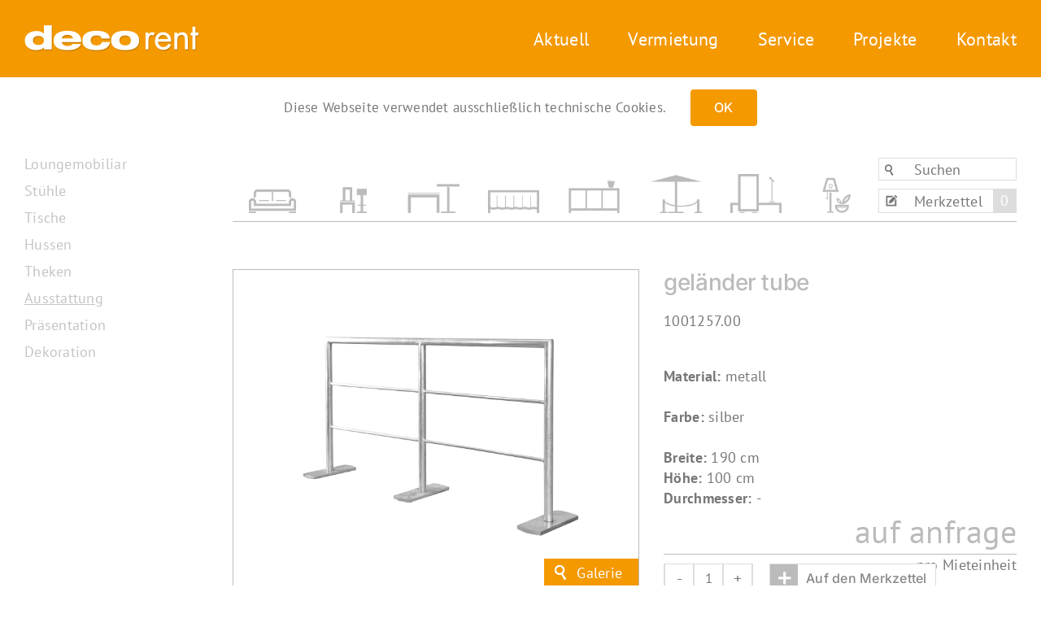

--- FILE ---
content_type: text/css
request_url: https://decorent.de/wp-content/themes/Avada-Child-Theme/style.css?ver=6.9
body_size: 5770
content:
/*
Theme Name: Avada Child
Description: Child theme for Avada theme
Author: ThemeFusion
Author URI: https://theme-fusion.com
Template: Avada
Version: 1.0.0
Text Domain:  Avada
*/


/*

gelb: #F49900;
hellgrau: #DDDDDD;
schriftgrau: #777777;
link hover:  #8e5900;


*/

/*--------------Allgemeines---------------*/

.fusion-column-wrapper
{
	margin-left:0px!important;
	margin-right:0px!important;
}
 
#main
{
	min-height:540px; /* damit footer unten bleibt falls Seite zu wenig Inhalt hat */
}

.fusion-standard-logo
{
	max-width:215px;
}

.fusion-sticky-logo
{
	height:33px!important;
	max-height:33px!important;
}

a
{
	cursor:pointer;
}

.weisse-schrift
{
	color: #fff!important;
}


.graue-schrift
{
	color: #777777!important;
}

.title-sep
{
	top: 5px;
}

.prx-button-link
{
	margin: 0 auto;
	padding: 7px 15px;
	background-color: #F49900;
	color: #fff;

}

.prx-button-link:hover
{
	padding: 7px 15px;
	color: #fff!important;
	background-color: #8e5900;
}

/*-------------------- cookie ---------------------*/

.fusion-privacy-bar
{
	 color:#777777!important;
	 font-size:17px!important;
	 display: block;
    bottom: unset!important;
    top: 95px;
    background-color:rgba(255,255,255)!important;
}

.fusion-privacy-bar-acceptance
{
	color:#fff!important;
}


/*-------------------- Slider ---------------------*/

.avada-has-rev-slider-styles .avada-skin-rev
{
	border:0px!important;
}

.custom .tp-bullet
{
	width: 8px!important;
	height: 8px!important;
	background-color: #fff!important;
}

.custom .tp-bullet.selected
{
		background-color: #F49900!important;
}


/*--------------------Content ----------------------*/


/* Projektgallery */

.fusion-projekte-sidebar #categories-3 > ul > li > a
{
	display:none!important;
}

.fusion-projekte-sidebar .children
{
	margin-left:0px!important;
}

.fusion-projekte-sidebar .cat-item a
{
	pointer-events: none;
}

.fusion-projekte-sidebar .cat-item li:hover
{
	text-decoration: underline;
	color:#777777!important;
	cursor: pointer;
}


.fusion-projekte-sidebar .cat-item a:before
{
	color:#F49900;
	font-size:24px;
	margin-left:-20px!important;
	margin-top: -8px!important;
	content:"\25A1"!important;
}

.fusion-projekte-sidebar .cat-item.aktivesjahr a:before
{
		content:"\25A0"!important;	
}

.thumbnail-gallery-vorschau
{
	margin-bottom:10px;
	height:250px;
	width:100%;
	background-size:cover;
	display:flex;
	justify-content: flex-end;
	align-items: flex-end;
}

.thumbnail-lightbox-button
{
	padding:5px 15px;
	background-color:#F49900;
	color:#fff;
}

.thumbnail-gallery .fusion-grid-6>.fusion-grid-column, .fusion-grid-six>.fusion-grid-column
{
	width: 12.49%!important;
}

.thumbnail-gallery .fusion-gallery
{
	margin-left:0px!important;
	margin-right:0px!important;
}

.thumbnail-gallery-vorschau:hover
{
	cursor:pointer;
}

.lightbox-placeholder,
.lightbox-placeholder img
{
	display:none;
}

.thumbnail-gallery-vorschau:hover .galerie-lupe
{
	background-image: url(img/galerie-lupe-hover.png);

}

.projekte-container .fusion-gallery-image-size-fixed
{
	cursor:pointer;
	filter: grayscale(100%);
}

.galerie-lupe
{

	float:left;
	background-image: url(img/galerie-lupe.png);
	background-repeat:no-repeat;
	background-size:contain;
	height:18px;
	width:14px;
	margin-top:4px;
	margin-right:10px;
}


/* Startseite */


.sortiment-startseite,
.sortiment-shop-menu
{
	flex-wrap:wrap;
	display:flex;
	justify-content: space-between;
}

.sortiment-startseite > div
{
	margin-top:30px;
	margin-bottom:30px;
	text-align:center;
	width:10%;
}

@media only screen and (max-width:1200px) and (min-width:661px)
{
	.sortiment-startseite > div
	{
		width:25%;
	}	
}

@media only screen and (max-width:700px) and (min-width:501px)
{
	.sortiment-startseite
	{
		flex-wrap:wrap;
		justify-content: space-around;
	}
	
	.sortiment-startseite > div
	{
		width:32%;
	}	
}

@media only screen and (max-width:500px)
{
	.sortiment-startseite
	{
		flex-wrap:wrap;
	}
	
	.sortiment-startseite > div
	{
		width:49%;
	}	
}


.sortiment-startseite a
{
	transition:.2s all!important;	
}

.sortiment-startseite .sortiment-image,
.sortiment-shop-menu .sortiment-image
{
	transition:.2s all;
	background-repeat:no-repeat;
	background-position:center;	
	margin-bottom:10px;
}
 
.loungemobiliar .sortiment-image {background-image: url(img/lounge.png);}
.loungemobiliar .sortiment-image:hover, .loungemobiliar .sortiment-image.prx-aktive-kat {background-image: url(img/lounge-hover.png);}



.stuehle .sortiment-image {background-image: url(img/sitzen.png);}
.stuehle .sortiment-image:hover, .stuehle .sortiment-image.prx-aktive-kat {background-image: url(img/sitzen-hover.png);}

.tische .sortiment-image {background-image: url(img/tische.png);}
.tische .sortiment-image:hover, .tische .sortiment-image.prx-aktive-kat {background-image: url(img/tische-hover.png);}

.hussen .sortiment-image {background-image: url(img/hussen.png);}
.hussen .sortiment-image:hover, .hussen .sortiment-image.prx-aktive-kat {background-image: url(img/hussen-hover.png);}

.theken .sortiment-image {background-image: url(img/theken.png);}
.theken .sortiment-image:hover, .theken .sortiment-image.prx-aktive-kat {background-image: url(img/theken-hover.png);}

.ausstattung .sortiment-image {background-image: url(img/ausstattung.png);}
.ausstattung .sortiment-image:hover, .ausstattung .sortiment-image.prx-aktive-kat {background-image: url(img/ausstattung-hover.png);}

.praesentation .sortiment-image {background-image: url(img/buehne.png);}
.praesentation .sortiment-image:hover, .praesentation .sortiment-image.prx-aktive-kat {background-image: url(img/buehne-hover.png);}

.dekoration .sortiment-image {background-image: url(img/deko.png);}
.dekoration .sortiment-image:hover, .dekoration .sortiment-image.prx-aktive-kat {background-image: url(img/deko-hover.png);}

.sortiment-startseite .sortiment-image
{
	background-size:contain;
	height:90px;
	width:100%;
}

.sortiment-shop-menu .sortiment-image
{
	background-size:contain;
	height:50px;
	width:100%;
}

.zentrale-textblock
{
 max-width:410px;
 margin-right:0px;
 margin-left:auto;
}

.kontaktbox-startseite
{
	display:flex;
	justify-content:space-between;	
}


.kontaktbox-startseite div
{
	 width:50%;
	 text-align:center;
}

@media only screen and (max-width:520px)
{
	.kontaktbox-startseite
	{
		flex-direction: column;
	}

	.kontaktbox-startseite div
	{
		margin-bottom:20px;
		margin-top:20px;
		width:100%;
	 	text-align:center;
	}	
}


/*-------------------- Footer ---------------------*/

.prx-footer,
.prx-footer a,
.prx-footer a:hover,
.prx-footer h3
{
	color: #777777!important;	
}

.prx-footer h3
{
	margin-top: 0px!important;
}

.prx-footer a:hover
{
	text-decoration: underline solid #777777;
}

.prx-footer
{
	font-size: 13px!important;
	display: flex;
	max-width: 1300px;
	border-top: 1px solid #DDDDDD;
	margin: 0 auto;
}

.prx-footer-element
{
	margin-top: 30px;	
	margin-bottom: 30px;
}

.prx-footer .prx-footer-element:nth-child(-n + 3)
{
	width: 28%;
}

.prx-footer .prx-footer-element:nth-last-child(-n + 2)
{
	width: 13%;
}

.prx-footer .prx-footer-element:not(:last-child)
{
	border-right: 1px solid #DDDDDD;
}

.prx-footer .prx-footer-element:not(:first-child)
{
	padding-left: 30px;
}

.prx-footer .prx-footer-element:not(:last-child)
{
	padding-right: 30px;
}

.prx-footer-login input[type=text],
.prx-footer-login input[type=password]
{
	font-size: 13px!important;
	color: #777777!important;
	border: 1px solid #DDDDDD!important;
	border-radius: unset!important;
	background-color: transparent!important;
	height: 25px!important;
}

.prx-footer-login input[type=submit]
{
	cursor: pointer;
	border: unset!important;
	padding-top: 5px;
	padding-bottom: 5px;
	width: 100%;
    background-color: rgb(221, 221, 221)!important;
    color: #888888!important;

}

.prx-footer-50
{
	width: 50%;
	float: left;
}

.prx-footer-login input[type=submit]:hover
{
	background-color: #F49900!important;
    color: #fff!important;

}

@media only screen and (max-width:1330px)
{
	.prx-footer
	{
		margin-left:30px;
		margin-right:30px;
	}
}

@media only screen and (max-width:1060px)
{
	.prx-footer
	{
		flex-wrap: wrap;
	}
	

	.prx-footer .prx-footer-element:nth-child(1)
	{
		width: 54%!important;
	}

	.prx-footer .prx-footer-element
	{
		border-right:0px!important;
	}

	.prx-footer .prx-footer-element:nth-child(2)
	{
		padding-right:0px;
	}

	.prx-footer .prx-footer-element:nth-child(3)
	{
		padding-left:0px;
	}
	
	.prx-footer .prx-footer-element:nth-child(2),
	.prx-footer .prx-footer-element:nth-child(3)
	{
		width:46%;
	}

	.prx-footer .prx-footer-element:nth-child(4),
	.prx-footer .prx-footer-element:nth-child(5)
	{
		width:27%;
	}
}

@media only screen and (max-width:700px)
{
	.title-heading-left
	{
		font-size:26px;
	}

	.prx-footer .prx-footer-element
	{
		margin-bottom:0px!important;
		padding-left:0px!important;
		padding-right:0px!important;
		width:100%!important;
	}
}

/*---------------Woocommerce----------------*/





/* Nicht Benötiges ausblenden  */

.catalog-ordering,
#woocommerce_product_categories-2 .heading,
.summary-container .avada-availability,
.summary-container .fusion-separator,
.woocommerce-notices-wrapper
{
	display:none!important;
}

.single-product .cat-item .children
{
	display:none;
}



.products.products-3
{
	margin-top:60px;
}

.single-product .product.type-product
{
    padding-top: 60px;
    margin-bottom: 90px;
}

.featured-image img
{
	height:180px;
	width:240px;
	padding-bottom:20px;
}

.sortiment-shop
{
	z-index:99999;
	position:sticky!important;
	background-color:white;
	padding-top:85px;
	padding-bottom:10px;
	top:127px;
	margin-bottom:20px;
}

.woocommerce-cart .sortiment-shop
{
   padding-bottom: 50px;
}
	 

.sortiment-submenu-wrapper
{
	width:100%;
	padding-top:20px;
	padding-bottom:20px;
	position:absolute;
	background-color:#fff;
}

/* Sidebar */

.widget_product_categories
{
	margin-top:0px!important;
	padding-top:40px;
}

.cat-item
{
	padding-top:4px!important;
	padding-bottom:4px!important;
	border:0px!important;
}

.cat-parent::before
{
	display:none!important;
}

.cat-parent:hover,
.cat-parent.current-cat-parent
{
	
	color:#777777!important;
}

.product-categories > li
{
	padding-left:0px!important;
}

.product-categories > .cat-parent.current-cat > a,
.product-categories > .current-cat-parent > a,
.children > .current-cat a
{
	text-decoration: underline;
}

.product-categories > li > a::before
{
	content:""!important;
}

.product-categories > .parent-cat.current-cat > .children
{
	text-decoration: none;
}

.product-categories > .parent-cat.current-cat > .children a:hover
{
	text-decoration: underline;
}

.product-categories .children > li
{
	padding-left:20px!important;
}

.product-categories .children a::before
{
	color:#F49900;
	font-size:24px;
	margin-left:-20px;
	margin-top: -6px;
	content:"\25A1";
}

.product-categories .children li.current-cat a::before
{
	content:"\25A0";	
}

/* shop menu */

.sortiment-shop-menu
{
	border-bottom:1px solid #bbbbbb;
}

.sortiment-shop-menu > div
{
	text-align:center;
	width:10%;
}

.sortiment-submenu
{
	display:flex;

}

.sortiment-submenu div
{
	margin-right:30px;
	margin-left:20px;
}

.sortiment-submenu div.prx-aktive-kat::before
{
	position:absolute;
	color: #F49900;
    font-size: 24px;
    margin-left: -20px;
    margin-top: -6px;
    content: "\25A0";
}

.sortiment-submenu div::before
{
	position:absolute;
	color: #F49900;
    font-size: 24px;
    margin-left: -20px;
    margin-top: -6px;
    content: "\25A1";
}

.sortiment-submenu div:hover a
{
	color:#777777;
	text-decoration: underline;
}

.sortiment-submenu
{
	display:none;
}

.sortiment-submenu.prx-aktive-kat
{
	display:flex;
}



/* custom Produkt styling */

.flex-control-thumbs img
{
	opacity:1!important;
}

.flex-control-thumbs li
{
	margin:0px!important;
	width:12%!important;
}

.product .product_title
{
	font-size:28px!important;
	color:#bbbbbb!important;	
	font-weight:normal!important;

}

.woocommerce-product-gallery .flex-viewport,
.woocommerce-product-gallery > .woocommerce-product-gallery__wrapper
{
	border:1px solid #bbbbbb;
}

.up-sells
{
	padding-top:30px;
	border-top:1px solid #bbbbbb;
}

.woocommerce-container .products h3
{
	color:#777777!important;
	font-weight: normal!important;
}

.woocommerce-container .products .product-title
{
	font-weight:normal!important;
}

.woocommerce-container .products .product:hover .product-title
{
	text-decoration: underline;
}

.woocommerce-container .products .fusion-product-content
{
	border-top:1px solid #bbbbbb;
}

.woocommerce-container .products .fusion-price-rating,
.woocommerce-container .products .product-buttons
{
	display:none!important;
}

.related.products
{
	display:none;
}

.prx-produktbeschreibung
{
	width:100%;
}

.prx-single-price,
.prx-price-second-row
{
	width:100%;
}

.prx-single-price
{
	font-size:40px;
	text-align:right;
	color:#bbbbbb;
}

.prx-price-second-row
{
	display:flex;
	justify-content:space-between;
	border-top:1px solid #bbbbbb;
}


.pswp
{
 	z-index:99999;	
}



/* cart als Merkliste */

.merkliste-leer
{
	margin-top:60px;
}

.merkliste-leer a
{
	color:#F49900!important;
}


.merkliste-leer a:hover
{
	color:#bbbbbb!important;
}

.summary-container .cart
{
	position: absolute;
    margin-top: -40px;	
}

.cart .minus,
.cart .plus,
.cart .qty,
.cart .quantity
{
	height:36px!important;
	border-radius:0px!important;
	border:1px solid #dddddd!important;
}

.cart .minus,
.cart .plus
{
	font-size:20px!important;
}

.cart .minus:hover,
.cart .plus:hover
{
		background-color:#F49900!important;
		color:#fff!important;
}

.single_add_to_cart_button
{
	background-color:#fff!important;
	color:#888888!important;
	border-radius:0px!important;
	border:1px solid #dddddd!important;
	padding-top:0px!important;
	padding-right:	10px!important;
	padding-bottom:0px!important;
	padding-left:0px!important;
}

.prx-cart-plus
{
	line-height: 30px!important;
	height:34px;
	width:34px;
	font-size:32px;
	margin-right:10px;
	background-color:#bbbbbb;
	color:#fff;
}

.single_add_to_cart_button:hover .prx-cart-plus
{
	background-color:#F49900;
}

.product-remove .remove div
{
	border:1px solid #bbbbbb;
	height:36px;
	width:36px;
	line-height:36px;
	text-align:center;
	font-size:28px!important;
	font-weight:bold;
	color:#bbbbbb!important;
	transition:all .2s;
}

.product-remove .remove:hover div
{
	transition:all .2s;
	background-color:#F49900;
	color:#fff!important;
	border-color:#F49900;
}

.product-remove .remove::before
{
	font-size:17px;
	position:absolute;
	margin-left:-88px;
	margin-top:7px;
	content:"Entfernen:";
	width:76px;
	height:21px;
	color:#777777;
}

.input-text.qty
{
	font-size:17px!important;
}

.woocommerce-product-gallery__image a::after
{
	background-image: url(img/galerie-lupe.png);
	background-repeat:no-repeat;
	background-size:14px;
	background-position:13px 8px;
	cursor:pointer;
	content:"Galerie";
	color:#fff;
	background-color:#F49900;
	right: 1px;
    position: absolute;
    bottom: 1px;
    padding-left:40px;
    padding-top:5px;
    padding-bottom:5px;
    padding-right:20px;
}

.woocommerce-product-gallery__image a:hover::after
{
	background-image: url(img/galerie-lupe-hover.png);
	text-decoration: underline;
}

td.product-quantity .quantity.buttons_added::before
{
	font-size:17px;
	position:absolute;
	margin-left:-110px;
	margin-top:0px;
	content:"Menge:";
	width:76px;
	height:21px;
	color:#7777777;
}

/* Suche */

.searchform input
{
	border:1px solid #ddd!important;
	border-radius:none!important;
	background-color:#fff!important;

}


/* merkzettel */

.merkzettel-sidebar
{
	position:sticky!important;
	top:180px;
}

#merkzettel-textarea
{
	display:none;
}

.search-field::placeholder
{
	color:#777777;
}

.suche-merkzettel
{
	margin-top:-20px;
	min-width:170px;
	width:170px;
}

.merkzettel-link
{
	display:block;
	height:30px;
	line-height:30px;
	padding-left:30px;
	color:#777777;
	border:1px solid #ddd;	
    background: url(img/merkzettel.png);
    background-repeat: no-repeat;
    background-position: left;
    background-position-x: 8px;
}

.merkzettel-link:hover
{
	color:#777777!important;
	background-color: #ddd;
}

.merkzettel-counter
{
	float:right;
	width:28px;
	display:block;
	height:28px;
	line-height:28px;
	color:#fff;
}

.merkzettel-counter.counter-0
{
	background-color:#ddd!important;
}

.merkzettel-counter.counter-1
{
	background-color:#F49900;
}

.woocommerce-product-search .search-field
{
	margin-bottom:10px;
	padding-left:43px;
	font-size:18px!important;
	border:1px solid #ddd!important;
	color:#777777!important;
	height:28px;
	min-width:170px;	
	width:170px;	
}

.woocommerce-product-search .suchelupe
{
	cursor:pointer;
	width:30px;
	border:0px!important;
	float: left;
    margin-bottom: -28px;
   	position: relative!important;
   	height:30px;
    background: url(img/lupe.png);
    background-repeat: no-repeat;
    background-position: left;
    background-position-x: 8px;
    background-position-y: 10px;
}


.wc-backward::before
{
	display:none!important;
}

.woocommerce-cart-form .cart .minus,
.woocommerce-cart-form .cart .plus
{
display:none;
}

.cart-loading
{
	display:none!important;
}

.woocommerce-cart-form .cart .quantity.buttons_added
{
	width:36px!important;
}


/* Kontaktformular */

.wpcf7
{
	margin:0 auto;
	max-width:800px;
	margin-bottom:60px;
}

.wpcf7 p
{
	text-align:center;
}

.wpcf7-acceptance
{
	text-align:left!important;
}

.wpcf7 .wpcf7-text,
.wpcf7 .wpcf7-date
{
	font-size:17px!important;
	  height:30px!important;
	  padding:0px!important;
	  border-color:  #bbbbbb!important;
	  border-style: solid!important;
	  border-width: 0 0 1px 0!important;
	  border-radius:0px!important;
	  background-color:transparent!important;
	  margin-bottom:20px;
	  color:#888888!important;
}

.wpcf7 .wpcf7-text::placeholder 
{
	  color:#888888!important;	
}

.kontakt-datum-header
{
	height:30px;
	margin-bottom:20px;
}

.kontaktformular,
.kontakt-datum
{
	width:100%;
	display:flex;
	justify-content: space-between;

}

.kontaktformular .kontakt-50
{
	width:48%;
}

.kontakt-datum .wpcf7-validates-as-date
{
	width:45%;
}

.kontaktformular div.fusion-alert
{
	display:none;
}

.wpcf7-list-item
{
	margin-left:0px;
}

.wpcf7-radio .wpcf7-list-item
{
	margin-left:10px;
	margin-right:10px;
}

.wpcf7-acceptance .wpcf7-list-item
{
	margin-top:10px;
	border:1px solid #bbbbbb;
	padding:10px;
}

input[type="radio" i]
{
	margin-top:-3px!important;
}

.wpcf7-list-item-label a
{
	color: #F49900!important;
}

.wpcf7-list-item-label a:hover
{
	color: #8e5900!important;
    text-decoration: underline;
}

.wpcf7-submit
{
	color:#fff!important;
	border:0px!important;
	border-radius:0px!important;
	padding:10px 30px!important;
}

/*  Aktuelles */

/* nur erstes Bild der Gallerie anzeigen für Lightbox Gallerie */

.aktuelles-gallerie > div:not(:first-child)
{
	display:none!important;
}

.aktuelles-gallerie .fusion-gallery-image a::after
{
	background-image: url(img/galerie-lupe.png);
	background-repeat:no-repeat;
	background-size:14px;
	background-position:13px 8px;
	cursor:pointer;
	content:"Galerie";
	color:#fff;
	background-color:#F49900;
	right: 5px;
    position: absolute;
    bottom: 5px;
    padding-left:40px;
    padding-top:5px;
    padding-bottom:5px;
    padding-right:20px;
}

.aktuelles-gallerie .fusion-gallery-image a:hover::after
{
	background-image: url(img/galerie-lupe-hover.png);
	text-decoration: underline;
}

.aktuelles-gallerie .fusion-gallery-image a
{
	display: block;
    width: 100%;
}

.aktuelles-gallerie .fusion-gallery-image img
{
	max-height:300px;
	width:100%;
	object-fit:cover;
}
    

.fusion-post-large.category-aktuelles
{
	margin-bottom:20px!important;
}


.startseite-aktuell.aktuelles-container .aktuelles-image,
.startseite-aktuell.aktuelles-container .aktuelles-image > .fusion-column-wrapper,
.startseite-aktuell.aktuelles-container .aktuelles-textblock > .fusion-column-wrapper
{
	max-height:180px;
}

.startseite-aktuell.aktuelles-container .aktuelles-gallerie .fusion-gallery-image img
{
	max-height:180px;
}

.aktuelles-image,
.aktuelles-image > .fusion-column-wrapper,
.aktuelles-textblock > .fusion-column-wrapper
{
	margin-left:0px!important;
	margin-right:0px!important;
}

.aktuelles-header
{
	display:flex;
	justify-content: space-between;
	padding:10px 30px;
	border-bottom:1px solid #dddddd;
	margin-bottom:10px;
}

.aktuelles-page-title
{
	font-size:26px;
}

.aktuelles-page-date
{
	line-height:35px;
}

.aktuelles-page-date:before
{
	content:"";
	background-image: url(img/kalender.png);
	background-repeat:no-repeat;
	background-position: center;
	width:20px;
	height:20px;
	position:absolute;
	margin-left: -23px;
    margin-top: 7px;
}

.aktuelles-textblock .fusion-text
{
	padding-left:30px!important;
	padding-right:30px!important;
}

.aktuelles-container .fusion-layout-column
{
	margin-bottom:0px!important;
}

.aktuelles-container .fusion-post-large .fusion-builder-row
{
	border:5px solid #dddddd;
}

.thumbnail-gallery
{
	margin-bottom:0px!important;
}

.thumbnail-gallery .fusion-column-wrapper
{
	margin-left:0px!important;
}


.projekte-aktuelles
{
	display:flex;
	cursor:pointer;
}

.projekte-aktuelles-link:hover
{
	color:#777777!important;
}

.projekte-aktuelles:after
{
	content:"Mehr";
	color:#777777;
	padding:5px 15px 5px 40px;
	background-color:#DDDDDD;
	position:absolute;
	right:0;
	bottom:0;
	background-image: url(img/plus-icon.png);
	background-repeat:no-repeat;
	background-position-x:20px;
	background-position-y:center;
	background-size: 11px 11px;
}

.projekte-aktuelles:hover:after
{
	background-color:#F49900;
	color:#fff;
	background-image: url(img/plus-icon-hover.png);
}

.projekte-aktuelles .aktuelles-thumbnail
{
	max-width:33.3%;
}

.projekte-aktuelles .textbox
{
	width:66.7%;
}

.aktuelles-projekte-title-heading
{
	width:100%;
	border-bottom:1px solid #dddddd;
	padding:10px 30px;
	font-size:26px;
}

.aktuelles-projekte-text
{
	padding-top:10px;
	padding-left:30px;
	padding-right:30px;
	padding-bottom:30px;
}

.startseite-aktuelles .fusion-posts-container
{
	display:flex;
	justify-content: space-between;
}

.startseite-aktuelles .fusion-post-large
{
	cursor:pointer;
	width:47%;
}

.startseite-aktuelles .aktuelles-page-date
{
	display:none;
}

.startseite-aktuelles .aktuelles-thumbnail img
{
	height: 100%!important;
    object-fit: cover;

}

.startseite-aktuelles .fusion-gallery-image a::after
{
	display:none!important;
}

.startseite-aktuelles img
{
	min-height:180px;
}

.startseite-aktuelles .category-aktuelles .fusion-builder-row:after
{
	content:"Mehr";
	color:#777777;
	padding:5px 15px 5px 40px;
	background-color:#DDDDDD;
	position:absolute;
	right:0;
	bottom:0;
	background-image: url(img/plus-icon.png);
	background-repeat:no-repeat;
	background-position-x:20px;
	background-position-y:center;
	background-size: 11px 11px;
}

.startseite-aktuelles .category-aktuelles .fusion-builder-row:hover:after
{
	background-color:#F49900;
	color:#fff;
	background-image: url(img/plus-icon-hover.png);
}

/* responsive / mobile */

.mobile-menu
{
	display:flex;

}

.mobile-menu .fusion-mobile-menu-icons
{
	height:42px;
	margin-top:0px!important;
	padding-top:6px;
}

.fusion-mobile-menu-design-modern.fusion-header-v1 .fusion-header
{
	padding-left:0px!important;
	padding-right:0px!important;
	padding-top:0px!important;
}

@media only screen and (max-width:849px)
{
	.prx-mainmenu
	{
		display:none!important;
	}
}

@media only screen and (min-width:850px)
{
	.fusion-mobile-menu-design-modern.fusion-header-v1 .fusion-header
	{
		padding-left:0px!important;
		padding-right:0px!important;
		padding-top:0px!important;
	}

	.mobile-menu, .prx-kontakt-header
	{
		display:none!important;
	}	
}

.mobile-menu .fusion-icon.awb-icon-bars
{
	float:unset!important;
	margin-left:26px!important;
}

.mobile-menu .fusion-mobile-menu-icons
{
	text-align: left;
}

.mobile-menu .fusion-icon.awb-icon-bars:before
{
	color: #F49900!important;
    margin-right: 26px;
    font-size: 28px;
}

.mobile-menu div
{
	color:#F49900;
	background-color:#fff;
	width:100%;
}

.prx-kontakt-header
{
	height:42px;
	padding-right:160px!important;
	margin-left:80px!important;
	position:absolute!important;
	top:0px!important;
	display:flex;
}


.prx-kontakt-header div:nth-child(1),
.prx-kontakt-header div:nth-child(2)
{
	line-height:42px;
	text-align:center;
	height:42px;
	background-color:#888888;
	border-left:1px solid #fff;
}

.prx-kontakt-header div:nth-child(1)
{
	flex-grow:3;
	width:auto;
}

.prx-kontakt-header div:nth-child(1) a
{
	color:#fff!important;
}

.prx-kontakt-header div:nth-child(2)
{
	width:80px;
	position: absolute;
    right: 80px;
    top: 0px;
    height: 42px;
}

.prx-kontakt-header div:nth-child(1) img
{
	width:16px;
	height:auto;
	margin-top:12px;
	margin-right:10px;
}

.prx-kontakt-header div:nth-child(2) img
{
	width: 22px;
	height:auto;
	margin-top:12px;
}

.prx-mobile-logo .fusion-logo
{
	background-color:#F49900!important;
	text-align: center;
    padding-top: 40px;
    padding-bottom: 20px;
}

.fusion-mobile-nav-holder
{
	padding-top:0px!important;
	padding-bottom:20px!important;
}

.fusion-mobile-nav-holder,
.fusion-mobile-nav-item,
.fusion-mobile-nav-item a
{	
	color:#fff!important;
	background-color:#F49900!important;
}

.fusion-mobile-nav-item
{
	border-color:#fff!important;
}

.fusion-mobile-menu > li:last-child a,
.fusion-mobile-menu
{
	border:0px!important;
}

.fusion-mobile-menu > li
{
	padding-left:26px;
}


@media only screen and (max-width:1380px)
{
	.startseite-aktuelles .fusion-posts-container 
	{
		flex-direction: column;
		align-items: center;
	}

	.startseite-aktuelles .fusion-post-large
	{
		width:80%;
	}

}


/* Vermietshop mobile styling */

.sortiment-mobile-menu
{
	display:none;
	text-align:center;
}

#vermietung-dropdown
{
	width:100%;
}

#vermietung-dropdown
{
	padding-left: 15px;
    font-size: 17px;
	background-color:#fff;
	border-radius:0px;
	color:#777777;
	border-color:#DDDDDD;
}

#vermietung-dropdown option
{
	background-color:#F49900;
	color:#000;
}

#vermietung-dropdown option:checked
{
	background-color:#A6A45C!important;
	color:#fff;
}

/* Vermietshop auf Mobile umschalten */

@media only screen and (max-width:1150px)
{
	.woocommerce #sidebar
	{
		display:none!important;
	}
	.woocommerce-cart .fusion_builder_column
	{
		min-width:100%;
	}

	.woocommerce-container #content
	{
		width:100%!important;
	}

	.merkzettel-sidebar
	{
		display:none!important;
	}

	.sortiment-shop-menu > div
	{
		width:8%!important;
	}

}

@media only screen and (max-width:1050px)
{

}

.suche-merkzettel.mobile
{
	display:none;
}

@media only screen and (max-width:800px)
{

	.merkzettel-link
	{
		height: 50px;
    	line-height: 50px;
    	padding-left: 43px;
	}

	.suche-merkzettel.mobile .woocommerce-product-search .search-field
	{
		width:100%;
		height:50px;
	}

	.suche-merkzettel.mobile .suchelupe
	{
		margin-bottom: -50px;
		height:50px;
		background-position-x: 10px;
    	background-position-y: 20px;
	}

	.suche-merkzettel.mobile
	{
		display:block;
		margin-top:10px;
		width:100%;
	}

	.suche-merkzettel.mobile .merkzettel-counter
	{
		text-align:center;
		width: 48px;
    	height: 48px;
    	line-height: 48px;
	}


	.sortiment-submenu-wrapper
	{
		position:unset;
		padding-top:0px;
		padding-bottom:0px;
	}

	.sortiment-submenu
	{
		flex-direction: column;
	}

	.sortiment-submenu > div
	{
		padding-top:3px;
		padding-bottom:3px;
	}
		

	.sortiment-shop
	{
		position:absolute;
		position:relative!important;
		z-index:unset;
		padding-top: 30px;
    	top: 0px; 
    	margin-bottom: 20px;
	}

	.woocommerce-container,
	.woocommerce-container #content
	{
		margin-top:0px!important;
	}

	.sortiment-shop-menu	
	{
		display:none;
	}

	.sortiment-mobile-menu
	{
		display:block;
	}
}

@media only screen and (min-width:1001px)
{
	.projekte-seite .fusion-text
	{
		padding-left:30px;
	}
}


@media only screen and (max-width:1000px)
{

	.projekte-seite .fusion-column-wrapper
	{
	}

	.projekte-seite .fusion-text
	{
		padding-top:30px;
	}

	.product-remove
	{
		display:block!important;
		position:relative!important;
		top:0px!important;
		text-align: center;
		width:100%!important;
	}
	.product-remove .remove::before
	{
		margin-left:-110px;
	}

	.thumbnail-gallery-vorschau
	{
		height:50vw;
	}

	.projekte-container .fusion-posts-container 
	{
		flex-direction: column;
		align-items: center;
	}

	.fusion-body .thumbnail-gallery
	{
		width:100%!important;
	}

	.projekte-container .fusion-body .fusion-builder-column-3
	{
		min-width:100%!important;
		width:100%!important;
	}

	.kontaktformular
	{
		flex-direction: column;
	}

	.kontaktformular .kontakt-50
	{
		width:100%;
	}

	.projekte-aktuelles
	{
		flex-direction: column;
	}

	.projekte-aktuelles-link
	{
		width:100%;
	}

	.projekte-aktuelles .aktuelles-thumbnail
	{
		max-width:100%;
	}

	.projekte-aktuelles .aktuelles-thumbnail img
	{
		width:100%;
		max-height:300px;
		object-fit:cover;
	}
	
	

}


@media only screen and (max-width:700px)
{
	.fusion-projekte-sidebar
	{
		display:none!important;
	}

}


@media only screen and (max-width:640px)
{
	.startseite-aktuelles .fusion-post-large
	{
		width:100%;
	}

	.projekte-aktuelles
	{
		flex-direction: column;
	}

	.projekte-aktuelles .aktuelles-thumbnail,
	.projekte-aktuelles .textbox 
	{
		width:100%;
		max-width:100%;
	}

}

@media only screen and (max-width:550px)
{
	.summary-container .cart
	{
		margin-top:-15px;
	}
}
@media only screen and (max-width:550px)
{
	.upsells.products
	{
		margin-top:120px!important;
	}
	
}
@media only screen and (max-width:1360px) and (min-width:851px)
{
	.prx-mainmenu
	{
		padding-left:30px!important;
		padding-right:30px!important;
	}
}



/* merkliste druckansicht */

.page-id-939 .prx-footer
{
	display:none;
}

.indiv-angebot
{
	margin-top:120px;
}

.merkliste-druckansicht-link
{
	cursor:pointer;
	float:right;
	margin-top:30px;
	padding:5px 5px 5px 35px;
	background: url(img/merkzettel.png);
	border:1px solid #DDDDDD;
	background-repeat: no-repeat;
	background-position-x: 10px;
	background-position-y: 5px;
	color:#777777!important;
}

.merkliste-druckansicht-link:hover
{
	text-decoration:underline;
	color:#777777!important;
}

/*

gelb: #F49900;
hellgrau: #DDDDDD;
schriftgrau: #777777;
link hover:  #8e5900;


*/





--- FILE ---
content_type: text/javascript
request_url: https://decorent.de/wp-content/themes/Avada-Child-Theme/js/script.js?ver=6.9
body_size: 1916
content:
jQuery(document).ready(function($) {
   
    // merkliste ausdrucken
  $('.merkliste-druckansicht-link').click(function printmerkliste(){

    var mywindow = window.open('', '','height=auto, width:auto');
    mywindow.document.write('<html><head><title>' + document.title  + '</title>');
    mywindow.document.write('</head><body >');
    mywindow.document.write('<h1>Merkliste</h1>');

    var merkzettel_print = ""

    $(".cart_item").each(function()
    {
      merkzettel_print = merkzettel_print + parseInt($(this).find(".qty").val()) + "x ";
      merkzettel_print = merkzettel_print + $(this).find(".product-title").text() + "<br>";
    });

    mywindow.document.write(merkzettel_print);
    mywindow.document.write('</body></html>');

    mywindow.document.close(); // necessary for IE >= 10
    mywindow.focus(); // necessary for IE >= 10*/

    mywindow.print();
    mywindow.close();
    });

    // Projekte Posts anpassen für Aktuelles Seite
    if($(".aktuelles-container-column")[0])
    {
        if($(".startseite-aktuelles")[0])
        {
            $(".category-aktuelles").each(function(){
                
                if(!$(this).hasClass("category-projekte"))
                {
                    $(this).click(function(){
                        window.location.href = "/aktuell";
                    }); 
                }
                var excerpttextaktuelles = $(this).find(".fusion-text").html();
                $(this).find(".fusion-text").html(excerpttextaktuelles.slice(0, 50) + "...");
            });
        }

        $(".category-projekte").each(function(){
        
        var html = '<a class="projekte-aktuelles-link" href="/projekte/"><div class="projekte-aktuelles">'
        html += '<div class="aktuelles-thumbnail"><img src="' + $(this).find(".fusion-gallery-image").children("a").attr('href')  + '" alt="" /></div>';
        html += '<div class="textbox">';
        html += '<div class="aktuelles-projekte-title-heading">' + $(this).find(".title-heading-left").html() + '</div>' ;

        var excerpttext = $(this).find(".fusion-text").html();
        
        if(!$(".startseite-aktuelles")[0])
        {
            excerpttext =  excerpttext.slice(0, 150) + "...";
        }
        
        html += '<div class="aktuelles-projekte-text">' + excerpttext + '</div>' ;
        html += '</div>'; // textbox zu
        html += '</div></a>'; //projekte aktuelles zu

        $(this).find('.fusion-builder-row').html(html);
        });
        }


    //standardmäßig erstes Bild aus Galerie in Vorschaufenster anzeigen.

    $(".thumbnail-gallery").each(function(){
    imageurl =  $(this).find('.fusion-gallery-image-size-fixed:first').attr('src');

       $(this).find('.fusion-gallery-image-size-fixed:first').css({
            "filter": "grayscale(0%)",
            "-webkit-filter": "grayscale(0%)"
        });
       
    $(this).find('.thumbnail-gallery-vorschau').css("background-image", "url("+imageurl+")");       

    }); // ende thumbnail gallery each


// bei Click bild in großem Vorschaufenster anzeigen lassen

$('.fusion-gallery-image-size-fixed').each(function(){
        if($(this).parent().is("a"))
        {
            var placeholdercontent = $(this).parent().parent().html();
            $(this).append('<div class="lightbox-placeholder"></div>');
            $(this).children("div").append(placeholdercontent);
            $(this).unwrap();   
        }    
});

$('.fusion-gallery-image-size-fixed').on('touchend', function(){
        imageurl = $(this).attr('src');
        $(this).parents('.thumbnail-gallery').find('.fusion-gallery-image-size-fixed').css({
            "filter": "grayscale(100%)",
            "-webkit-filter": "grayscale(100%)"
        });
        $(this).css({
            "filter": "grayscale(0%)",
            "-webkit-filter": "grayscale(0%)"
        });
        $(this).parents('.thumbnail-gallery').find('.thumbnail-gallery-vorschau').css("background-image", "url("+imageurl+")")
});
$('.fusion-gallery-image-size-fixed').on('click', function(){
        imageurl = $(this).attr('src');
        $(this).parents('.thumbnail-gallery').find('.fusion-gallery-image-size-fixed').css({
            "filter": "grayscale(100%)",
            "-webkit-filter": "grayscale(100%)"
        });
        $(this).css({
            "filter": "grayscale(0%)",
            "-webkit-filter": "grayscale(0%)"
        });
        $(this).parents('.thumbnail-gallery').find('.thumbnail-gallery-vorschau').css("background-image", "url("+imageurl+")")
});

$('.fusion-lightbox').click(function(){
});

    // lightbox gallery bei klick auf gallerybutton/Vorschaufenster öffnen und
    // schauen welches gerade angezeigt wird damit dieses auch direkt geöffnet wird und nicht das erste der Gallerie

 $(".thumbnail-gallery-vorschau").click(function(){

   var currentimg = $(this).css("background-image").replace(/^url\(['"](.+)['"]\)/, '$1');
   $(this).parents('.thumbnail-gallery').find('.fusion-gallery-image-size-fixed').each(function(){
        if($(this).attr('src') == currentimg)
        {   
            $(this).trigger("click"); 
        }
    });
 
 }); // ende thumbnail lightbox button


// Projekte Jahr ermitteln welches aktiv ist


if($(".page-id-15")[0])
{
     $(window).scroll(function(){        
        var scrollpos = $(document).scrollTop();
        var positions = [];
        $('.fusion-post-large').each(function(){
            positions.push({position:$(this).position().top, element: $(this)});
        });
        
        var getClosest = closest(positions,scrollpos);
       
        var mittlererBeitrag = getClosest;

        var classList = $(mittlererBeitrag).attr('class').split(/\s+/);
        
        for (var i = 0; i < classList.length; i++) {
            if (classList[i].includes("category-"))
            {
                catnummer = classList[i].substring(classList[i].indexOf('-') + 1);     
                if($(document).scrollTop() < 300)
                {
                    $(".aktivesjahr").removeClass("aktivesjahr");
                    $('.fusion-projekte-sidebar').find('.children').children(":first").addClass("aktivesjahr");
                }
                else   
                {
                    $(".aktivesjahr").removeClass("aktivesjahr");
                    $(".cat-item-"+catnummer).addClass("aktivesjahr");    
                }
           }
        }
        }); // ende Projekte scroll
    }
    
    function closest(array, number) {
        var num = 0;
        for (var i = array.length - 1; i >= 0; i--) {
            if(Math.abs(number - array[i].position) < Math.abs(number - array[num].position)){
                num = i;
            }
        }
        return array[num].element;
    }

    $('.fusion-projekte-sidebar').find('.children').find('.cat-item').each(function () {
         
        $(this).click(function(){
        
            var classList = $(this).attr('class').split(/\s+/);
        
            for (var i = 0; i < classList.length; i++)
            {
                 if (classList[i].includes("cat-item-"))
                 {
                    catnummer = classList[i].substring(classList[i].lastIndexOf('-') + 1); 
                    console.log(catnummer);
                    $('html, body').animate({
                    scrollTop: ($(".category-"+catnummer).first().offset().top - 200)
                    },500);  
                 }
            }   

        });
    });
    

});  // ende document ready